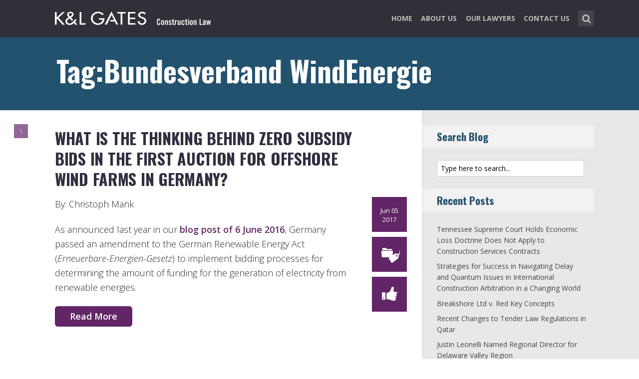

--- FILE ---
content_type: text/html; charset=UTF-8
request_url: https://www.klconstructionlawblog.com/tag/bundesverband-windenergie/
body_size: 12424
content:
<!DOCTYPE html>
<html lang="en-US" class="no-js no-svg">

<head>
	<meta charset="UTF-8">
	<meta name="viewport" content="width=device-width, initial-scale=1, maximum-scale=1">
	<link rel="profile" href="https://gmpg.org/xfn/11">
	<title>Bundesverband WindEnergie &#8211; Construction Law</title>
<meta name='robots' content='max-image-preview:large' />
<link rel='dns-prefetch' href='//fonts.googleapis.com' />
<link rel="alternate" type="application/rss+xml" title="Construction Law &raquo; Feed" href="https://www.klconstructionlawblog.com/feed/" />
<link rel="alternate" type="application/rss+xml" title="Construction Law &raquo; Comments Feed" href="https://www.klconstructionlawblog.com/comments/feed/" />
<link rel="alternate" type="application/rss+xml" title="Construction Law &raquo; Bundesverband WindEnergie Tag Feed" href="https://www.klconstructionlawblog.com/tag/bundesverband-windenergie/feed/" />
<script type="text/javascript">
window._wpemojiSettings = {"baseUrl":"https:\/\/s.w.org\/images\/core\/emoji\/14.0.0\/72x72\/","ext":".png","svgUrl":"https:\/\/s.w.org\/images\/core\/emoji\/14.0.0\/svg\/","svgExt":".svg","source":{"concatemoji":"https:\/\/www.klconstructionlawblog.com\/wp-includes\/js\/wp-emoji-release.min.js?ver=6.1.1"}};
/*! This file is auto-generated */
!function(e,a,t){var n,r,o,i=a.createElement("canvas"),p=i.getContext&&i.getContext("2d");function s(e,t){var a=String.fromCharCode,e=(p.clearRect(0,0,i.width,i.height),p.fillText(a.apply(this,e),0,0),i.toDataURL());return p.clearRect(0,0,i.width,i.height),p.fillText(a.apply(this,t),0,0),e===i.toDataURL()}function c(e){var t=a.createElement("script");t.src=e,t.defer=t.type="text/javascript",a.getElementsByTagName("head")[0].appendChild(t)}for(o=Array("flag","emoji"),t.supports={everything:!0,everythingExceptFlag:!0},r=0;r<o.length;r++)t.supports[o[r]]=function(e){if(p&&p.fillText)switch(p.textBaseline="top",p.font="600 32px Arial",e){case"flag":return s([127987,65039,8205,9895,65039],[127987,65039,8203,9895,65039])?!1:!s([55356,56826,55356,56819],[55356,56826,8203,55356,56819])&&!s([55356,57332,56128,56423,56128,56418,56128,56421,56128,56430,56128,56423,56128,56447],[55356,57332,8203,56128,56423,8203,56128,56418,8203,56128,56421,8203,56128,56430,8203,56128,56423,8203,56128,56447]);case"emoji":return!s([129777,127995,8205,129778,127999],[129777,127995,8203,129778,127999])}return!1}(o[r]),t.supports.everything=t.supports.everything&&t.supports[o[r]],"flag"!==o[r]&&(t.supports.everythingExceptFlag=t.supports.everythingExceptFlag&&t.supports[o[r]]);t.supports.everythingExceptFlag=t.supports.everythingExceptFlag&&!t.supports.flag,t.DOMReady=!1,t.readyCallback=function(){t.DOMReady=!0},t.supports.everything||(n=function(){t.readyCallback()},a.addEventListener?(a.addEventListener("DOMContentLoaded",n,!1),e.addEventListener("load",n,!1)):(e.attachEvent("onload",n),a.attachEvent("onreadystatechange",function(){"complete"===a.readyState&&t.readyCallback()})),(e=t.source||{}).concatemoji?c(e.concatemoji):e.wpemoji&&e.twemoji&&(c(e.twemoji),c(e.wpemoji)))}(window,document,window._wpemojiSettings);
</script>
<style type="text/css">
img.wp-smiley,
img.emoji {
	display: inline !important;
	border: none !important;
	box-shadow: none !important;
	height: 1em !important;
	width: 1em !important;
	margin: 0 0.07em !important;
	vertical-align: -0.1em !important;
	background: none !important;
	padding: 0 !important;
}
</style>
	<link rel='stylesheet' id='wp-block-library-css' href='https://www.klconstructionlawblog.com/wp-includes/css/dist/block-library/style.min.css?ver=6.1.1' type='text/css' media='all' />
<link rel='stylesheet' id='classic-theme-styles-css' href='https://www.klconstructionlawblog.com/wp-includes/css/classic-themes.min.css?ver=1' type='text/css' media='all' />
<style id='global-styles-inline-css' type='text/css'>
body{--wp--preset--color--black: #000000;--wp--preset--color--cyan-bluish-gray: #abb8c3;--wp--preset--color--white: #ffffff;--wp--preset--color--pale-pink: #f78da7;--wp--preset--color--vivid-red: #cf2e2e;--wp--preset--color--luminous-vivid-orange: #ff6900;--wp--preset--color--luminous-vivid-amber: #fcb900;--wp--preset--color--light-green-cyan: #7bdcb5;--wp--preset--color--vivid-green-cyan: #00d084;--wp--preset--color--pale-cyan-blue: #8ed1fc;--wp--preset--color--vivid-cyan-blue: #0693e3;--wp--preset--color--vivid-purple: #9b51e0;--wp--preset--gradient--vivid-cyan-blue-to-vivid-purple: linear-gradient(135deg,rgba(6,147,227,1) 0%,rgb(155,81,224) 100%);--wp--preset--gradient--light-green-cyan-to-vivid-green-cyan: linear-gradient(135deg,rgb(122,220,180) 0%,rgb(0,208,130) 100%);--wp--preset--gradient--luminous-vivid-amber-to-luminous-vivid-orange: linear-gradient(135deg,rgba(252,185,0,1) 0%,rgba(255,105,0,1) 100%);--wp--preset--gradient--luminous-vivid-orange-to-vivid-red: linear-gradient(135deg,rgba(255,105,0,1) 0%,rgb(207,46,46) 100%);--wp--preset--gradient--very-light-gray-to-cyan-bluish-gray: linear-gradient(135deg,rgb(238,238,238) 0%,rgb(169,184,195) 100%);--wp--preset--gradient--cool-to-warm-spectrum: linear-gradient(135deg,rgb(74,234,220) 0%,rgb(151,120,209) 20%,rgb(207,42,186) 40%,rgb(238,44,130) 60%,rgb(251,105,98) 80%,rgb(254,248,76) 100%);--wp--preset--gradient--blush-light-purple: linear-gradient(135deg,rgb(255,206,236) 0%,rgb(152,150,240) 100%);--wp--preset--gradient--blush-bordeaux: linear-gradient(135deg,rgb(254,205,165) 0%,rgb(254,45,45) 50%,rgb(107,0,62) 100%);--wp--preset--gradient--luminous-dusk: linear-gradient(135deg,rgb(255,203,112) 0%,rgb(199,81,192) 50%,rgb(65,88,208) 100%);--wp--preset--gradient--pale-ocean: linear-gradient(135deg,rgb(255,245,203) 0%,rgb(182,227,212) 50%,rgb(51,167,181) 100%);--wp--preset--gradient--electric-grass: linear-gradient(135deg,rgb(202,248,128) 0%,rgb(113,206,126) 100%);--wp--preset--gradient--midnight: linear-gradient(135deg,rgb(2,3,129) 0%,rgb(40,116,252) 100%);--wp--preset--duotone--dark-grayscale: url('#wp-duotone-dark-grayscale');--wp--preset--duotone--grayscale: url('#wp-duotone-grayscale');--wp--preset--duotone--purple-yellow: url('#wp-duotone-purple-yellow');--wp--preset--duotone--blue-red: url('#wp-duotone-blue-red');--wp--preset--duotone--midnight: url('#wp-duotone-midnight');--wp--preset--duotone--magenta-yellow: url('#wp-duotone-magenta-yellow');--wp--preset--duotone--purple-green: url('#wp-duotone-purple-green');--wp--preset--duotone--blue-orange: url('#wp-duotone-blue-orange');--wp--preset--font-size--small: 13px;--wp--preset--font-size--medium: 20px;--wp--preset--font-size--large: 36px;--wp--preset--font-size--x-large: 42px;--wp--preset--spacing--20: 0.44rem;--wp--preset--spacing--30: 0.67rem;--wp--preset--spacing--40: 1rem;--wp--preset--spacing--50: 1.5rem;--wp--preset--spacing--60: 2.25rem;--wp--preset--spacing--70: 3.38rem;--wp--preset--spacing--80: 5.06rem;}:where(.is-layout-flex){gap: 0.5em;}body .is-layout-flow > .alignleft{float: left;margin-inline-start: 0;margin-inline-end: 2em;}body .is-layout-flow > .alignright{float: right;margin-inline-start: 2em;margin-inline-end: 0;}body .is-layout-flow > .aligncenter{margin-left: auto !important;margin-right: auto !important;}body .is-layout-constrained > .alignleft{float: left;margin-inline-start: 0;margin-inline-end: 2em;}body .is-layout-constrained > .alignright{float: right;margin-inline-start: 2em;margin-inline-end: 0;}body .is-layout-constrained > .aligncenter{margin-left: auto !important;margin-right: auto !important;}body .is-layout-constrained > :where(:not(.alignleft):not(.alignright):not(.alignfull)){max-width: var(--wp--style--global--content-size);margin-left: auto !important;margin-right: auto !important;}body .is-layout-constrained > .alignwide{max-width: var(--wp--style--global--wide-size);}body .is-layout-flex{display: flex;}body .is-layout-flex{flex-wrap: wrap;align-items: center;}body .is-layout-flex > *{margin: 0;}:where(.wp-block-columns.is-layout-flex){gap: 2em;}.has-black-color{color: var(--wp--preset--color--black) !important;}.has-cyan-bluish-gray-color{color: var(--wp--preset--color--cyan-bluish-gray) !important;}.has-white-color{color: var(--wp--preset--color--white) !important;}.has-pale-pink-color{color: var(--wp--preset--color--pale-pink) !important;}.has-vivid-red-color{color: var(--wp--preset--color--vivid-red) !important;}.has-luminous-vivid-orange-color{color: var(--wp--preset--color--luminous-vivid-orange) !important;}.has-luminous-vivid-amber-color{color: var(--wp--preset--color--luminous-vivid-amber) !important;}.has-light-green-cyan-color{color: var(--wp--preset--color--light-green-cyan) !important;}.has-vivid-green-cyan-color{color: var(--wp--preset--color--vivid-green-cyan) !important;}.has-pale-cyan-blue-color{color: var(--wp--preset--color--pale-cyan-blue) !important;}.has-vivid-cyan-blue-color{color: var(--wp--preset--color--vivid-cyan-blue) !important;}.has-vivid-purple-color{color: var(--wp--preset--color--vivid-purple) !important;}.has-black-background-color{background-color: var(--wp--preset--color--black) !important;}.has-cyan-bluish-gray-background-color{background-color: var(--wp--preset--color--cyan-bluish-gray) !important;}.has-white-background-color{background-color: var(--wp--preset--color--white) !important;}.has-pale-pink-background-color{background-color: var(--wp--preset--color--pale-pink) !important;}.has-vivid-red-background-color{background-color: var(--wp--preset--color--vivid-red) !important;}.has-luminous-vivid-orange-background-color{background-color: var(--wp--preset--color--luminous-vivid-orange) !important;}.has-luminous-vivid-amber-background-color{background-color: var(--wp--preset--color--luminous-vivid-amber) !important;}.has-light-green-cyan-background-color{background-color: var(--wp--preset--color--light-green-cyan) !important;}.has-vivid-green-cyan-background-color{background-color: var(--wp--preset--color--vivid-green-cyan) !important;}.has-pale-cyan-blue-background-color{background-color: var(--wp--preset--color--pale-cyan-blue) !important;}.has-vivid-cyan-blue-background-color{background-color: var(--wp--preset--color--vivid-cyan-blue) !important;}.has-vivid-purple-background-color{background-color: var(--wp--preset--color--vivid-purple) !important;}.has-black-border-color{border-color: var(--wp--preset--color--black) !important;}.has-cyan-bluish-gray-border-color{border-color: var(--wp--preset--color--cyan-bluish-gray) !important;}.has-white-border-color{border-color: var(--wp--preset--color--white) !important;}.has-pale-pink-border-color{border-color: var(--wp--preset--color--pale-pink) !important;}.has-vivid-red-border-color{border-color: var(--wp--preset--color--vivid-red) !important;}.has-luminous-vivid-orange-border-color{border-color: var(--wp--preset--color--luminous-vivid-orange) !important;}.has-luminous-vivid-amber-border-color{border-color: var(--wp--preset--color--luminous-vivid-amber) !important;}.has-light-green-cyan-border-color{border-color: var(--wp--preset--color--light-green-cyan) !important;}.has-vivid-green-cyan-border-color{border-color: var(--wp--preset--color--vivid-green-cyan) !important;}.has-pale-cyan-blue-border-color{border-color: var(--wp--preset--color--pale-cyan-blue) !important;}.has-vivid-cyan-blue-border-color{border-color: var(--wp--preset--color--vivid-cyan-blue) !important;}.has-vivid-purple-border-color{border-color: var(--wp--preset--color--vivid-purple) !important;}.has-vivid-cyan-blue-to-vivid-purple-gradient-background{background: var(--wp--preset--gradient--vivid-cyan-blue-to-vivid-purple) !important;}.has-light-green-cyan-to-vivid-green-cyan-gradient-background{background: var(--wp--preset--gradient--light-green-cyan-to-vivid-green-cyan) !important;}.has-luminous-vivid-amber-to-luminous-vivid-orange-gradient-background{background: var(--wp--preset--gradient--luminous-vivid-amber-to-luminous-vivid-orange) !important;}.has-luminous-vivid-orange-to-vivid-red-gradient-background{background: var(--wp--preset--gradient--luminous-vivid-orange-to-vivid-red) !important;}.has-very-light-gray-to-cyan-bluish-gray-gradient-background{background: var(--wp--preset--gradient--very-light-gray-to-cyan-bluish-gray) !important;}.has-cool-to-warm-spectrum-gradient-background{background: var(--wp--preset--gradient--cool-to-warm-spectrum) !important;}.has-blush-light-purple-gradient-background{background: var(--wp--preset--gradient--blush-light-purple) !important;}.has-blush-bordeaux-gradient-background{background: var(--wp--preset--gradient--blush-bordeaux) !important;}.has-luminous-dusk-gradient-background{background: var(--wp--preset--gradient--luminous-dusk) !important;}.has-pale-ocean-gradient-background{background: var(--wp--preset--gradient--pale-ocean) !important;}.has-electric-grass-gradient-background{background: var(--wp--preset--gradient--electric-grass) !important;}.has-midnight-gradient-background{background: var(--wp--preset--gradient--midnight) !important;}.has-small-font-size{font-size: var(--wp--preset--font-size--small) !important;}.has-medium-font-size{font-size: var(--wp--preset--font-size--medium) !important;}.has-large-font-size{font-size: var(--wp--preset--font-size--large) !important;}.has-x-large-font-size{font-size: var(--wp--preset--font-size--x-large) !important;}
.wp-block-navigation a:where(:not(.wp-element-button)){color: inherit;}
:where(.wp-block-columns.is-layout-flex){gap: 2em;}
.wp-block-pullquote{font-size: 1.5em;line-height: 1.6;}
</style>
<link rel='stylesheet' id='redux-extendify-styles-css' href='/wp-content/plugins/redux-framework/redux-core/assets/css/extendify-utilities.css?ver=4.4.1' type='text/css' media='all' />
<link rel='stylesheet' id='mks_shortcodes_fntawsm_css-css' href='/wp-content/plugins/meks-flexible-shortcodes/css/font-awesome/css/font-awesome.min.css?ver=1.3.5' type='text/css' media='screen' />
<link rel='stylesheet' id='mks_shortcodes_simple_line_icons-css' href='/wp-content/plugins/meks-flexible-shortcodes/css/simple-line/simple-line-icons.css?ver=1.3.5' type='text/css' media='screen' />
<link rel='stylesheet' id='mks_shortcodes_css-css' href='/wp-content/plugins/meks-flexible-shortcodes/css/style.css?ver=1.3.5' type='text/css' media='screen' />
<link rel='stylesheet' id='shl-font-0-css' href='https://fonts.googleapis.com/css?family=Oswald%3A400%2C700%2C300&#038;ver=6.1.1' type='text/css' media='all' />
<link rel='stylesheet' id='shl-font-1-css' href='https://fonts.googleapis.com/css?family=Open+Sans%3A300italic%2C400italic%2C700italic%2C800italic%2C400%2C300%2C600%2C700%2C800&#038;subset=latin%2Ccyrillic-ext%2Cgreek-ext%2Cgreek%2Clatin-ext%2Ccyrillic%2Cvietnamese&#038;ver=6.1.1' type='text/css' media='all' />
<link rel='stylesheet' id='shl_style-css' href='/wp-content/themes/seashell/style.css?ver=1.9.2' type='text/css' media='all' />
<style id='shl_style-inline-css' type='text/css'>
.admin-bar.shl_fixed .header{top: 32;}body,.data-content h3,#cancel-comment-reply-link,.mks_author_widget h3{font-family: 'Open Sans', sans-serif;font-weight: 300;}.nav-menu li a{font-family: 'Open Sans', sans-serif;font-weight: 700;}h1,h2,h3,h4,h5,h6,.link-title,.format-quote blockquote p,.site-title,.wp-block-cover .wp-block-cover-image-text, .wp-block-cover .wp-block-cover-text, .wp-block-cover h2, .wp-block-cover-image .wp-block-cover-image-text, .wp-block-cover-image .wp-block-cover-text, .wp-block-cover-image h2{font-family: 'Oswald', serif;font-weight: 600;}.main-content-wrapper{box-shadow: 730px 0 0 #e8e8e8, 920px 0 0 #e8e8e8;}.widget,.widget a{color: #454343; }#header .nav-menu li.current-menu-item > a,#header .nav-menu li.current_page_item > a{box-shadow:0 -2px 0 #23526e;}#header .nav-menu ul.sub-menu li.current-menu-item a,#header .nav-menu ul.sub-menu li.current_page_item > a{box-shadow: -4px 0px 0 -1px #23526e;}#header #shl_header_nav.responsive li.current-menu-item > a,#header #shl_header_nav.responsive li.current_page_item > a{box-shadow: -4px 0px 0 -1px #23526e;}.entry-content-wrapper blockquote,blockquote{border-color: #23526e; }a,#content .entry-title a:hover,.colored-text,.copy-area a{color: #23526e;}.shl_author_link{background:#23526e;}.header{background: #2f3038;min-height: 75px;}#header.header-fixed.header,#header.header-fixed.header #navigation{background: rgba(47,48,56,0.9);}.shl_fixed #wrap{margin-top:75px;}.sub-menu{background: #474850;}.sub-menu:after{border-bottom-color: #474850;}.sub-menu ul.sub-menu{background: #2f3038;}.sub-menu ul.sub-menu:after{border-right-color: #2f3038;}.logo-wrapper{top: 13px;left: 0px;}.shl-site-description {color: #BDBDBD;}#shl_header_nav{margin: 22px 0;}.shl-search-wrapper,.chooser{margin-top: 21px;}#shl-searh-form{top: 21px;}#navigation a,.site-description,.shl-search-form input,.box-nav i,.submenu_box i{color: #BDBDBD;}.site-title a,.nav-menu > li > a:hover,#navigation a:hover,#navigation .current-menu-item > a,#navigation .current_page_item > a,.shl-search-form input:focus,.box-nav i:hover,.submenu_box i:hover{color: #ffffff;}.subheader_box_color{background:#23526e;}.shl_category_link:hover{background:rgba(35,82,110,0.5);}.meta-wrapper .meta-inner,.scroll-post,.read-more,.more-link,.button,#submit,.mejs-container .mejs-controls .mejs-button button,.mejs-container.mejs-container .mejs-controlsdiv,.mejs-container.mejs-container .mejs-controls .mejs-time,.mejs-container .mejs-controls .mejs-volume-button .mejs-volume-slider .mejs-volume-total,.mejs-container .mejs-controls .mejs-volume-button .mejs-volume-slider,.mejs-container.mejs-container .mejs-controls div,.mejs-container.mejs-container .mejs-controls a.mejs-horizontal-volume-slider,.wpcf7-submit,.mks_author_link,.mks_themeforest_widget .more,.wp-caption,.jetpack_subscription_widget input[type="submit"],.wp-block-button__link,.wp-block-search .wp-block-search__button,body div.wpforms-container-full .wpforms-form input[type=submit], body div.wpforms-container-full .wpforms-form button[type=submit], body div.wpforms-container-full .wpforms-form .wpforms-page-button {background:#23526e;}.widget-title{color:#23526e;}::selection {background: #23526e;}::-moz-selection {background: #23526e;}.format-video .mejs-container.mejs-container .mejs-controls,.post-format-content{background: rgba(35,82,110,0.5); }.format-meta, #footer .format-meta{background: rgba(35,82,110,0.5); }.no-image .format-meta,.widget_tag_cloud a,#sidebar .widget_categories a:hover span,#footer .widget_categories a:hover span{background:#23526e;}.entry-content-wrapper{text-align:left;}.footer-wrapper{background-color: #1f1e20;}.copy-area{background-color: rgba(31,30,32,0.8); }.footer-wrapper,.copy-area,.footer-wrapper .widget-title,.footer-wrapper .widget,.footer-wrapper .widget a{color: #bbbbbb;}.entry-content-wrapper pre,.entry-content-wrapper code {border-left: 5px solid #23526e;}.meta-tooltip,#content .meta-wrapper > div:hover .meta-inner,#content .entry-content-wrapper .read-more:hover, .more-link:hover, .button:hover, #submit:hover, .wpcf7-submit:hover, .widget .mks_author_link:hover, .mks_themeforest_widget .more:hover, .shl_author_link:hover, .widget_tag_cloud a:hover, .jetpack_subscription_widget input[type="submit"]:hover,.wp-block-button__link:hover,.wp-block-search .wp-block-search__button:hover,body div.wpforms-container-full .wpforms-form input[type=submit]:hover, body div.wpforms-container-full .wpforms-form button[type=submit]:hover, body div.wpforms-container-full .wpforms-form .wpforms-page-button:hover,body div.wpforms-container-full .wpforms-form input[type=submit]:focus, body div.wpforms-container-full .wpforms-form button[type=submit]:focus, body div.wpforms-container-full .wpforms-form .wpforms-page-button:focus {background-color: #23526e !important;}.meta-tooltip:after{border-right-color: #23526e;}.wp-block-search .wp-block-search__button{color: #FFF;}@media only screen and (min-width: 300px) and (max-width: 767px) {.format-meta, #footer .format-meta{background: #23526e; }}@media only screen and (min-width:768px) and (max-width:1190px) {.main-content-wrapper {box-shadow: 555px 0 0 #e8e8e8,920px 0 0 #e8e8e8;}}@media only screen and (min-width:480px) and (max-width:959px) {.main-content-wrapper{box-shadow: none;}}@media only screen and (max-width: 959px) and (min-width: 480px){.sidebar-wrapper {background: #e8e8e8;box-shadow: 590px 0 0 #e8e8e8,-590px 0 0 #e8e8e8; }}@media only screen and (max-width: 767px) and (min-width: 480px){.sidebar-wrapper { box-shadow: 420px 0 0 #e8e8e8, -420px 0 0 #e8e8e8; }}@media only screen and (max-width: 479px) and (min-width: 300px){.sidebar-wrapper {background: #e8e8e8;box-shadow: 290px 0 0 #e8e8e8,-290px 0 0 #e8e8e8;}}.site-title{text-transform: uppercase;}.nav-menu li a{text-transform: uppercase;}.entry-title{text-transform: uppercase;}.has-small-font-size{ font-size: 13px;}.has-large-font-size{ font-size: 20px;}.has-huge-font-size{ font-size: 24px;}@media(min-width: 768px){.has-small-font-size{ font-size: 15px;}.has-normal-font-size{ font-size: 18px;}.has-large-font-size{ font-size: 24px;}.has-huge-font-size{ font-size: 29px;}}.has-shl-acc-background-color{ background-color: #23526e;}.has-shl-acc-color{ color: #23526e;}.has-shl-sid-bg-background-color{ background-color: #e8e8e8;}.has-shl-sid-bg-color{ color: #e8e8e8;}#post-2517 .meta-wrapper .meta-inner,#scroll-post-2517,#post-2517 .read-more,#post-2517 .more-link {background: #622567;}#post-2517 a,#post-2517 .entry-content-wrapper a,#post-2517 .entry-title a:hover,#post-2517 .colored-text{color: #622567;}#post-2517 .meta-author > img{border-color: #622567;}#post-author-2517 .shl_author_link,#post-2517 .no-image .format-meta,#post-2517 .mejs-container .mejs-controls .mejs-button button,#post-2517 .mejs-container.mejs-container .mejs-controlsdiv,#post-2517 .mejs-container.mejs-container .mejs-controls .mejs-time,#post-2517 .mejs-container .mejs-controls .mejs-volume-button .mejs-volume-slider .mejs-volume-total,#post-2517 .mejs-container .mejs-controls .mejs-volume-button .mejs-volume-slider,#post-2517 .mejs-container.mejs-container .mejs-controls div,#post-2517 .mejs-container.mejs-container .mejs-controls a.mejs-horizontal-volume-slider,#post-2517 .wp-block-search .wp-block-search__button{background: #622567;}#post-2517 .format-meta{background: rgba(98,37,103,0.5); }#post-2517 .wp-caption{background: #622567;}#post-2517 .entry-content-wrapper pre,#post-2517 .entry-content-wrapper code{border-left:5px solid #622567;}@media only screen and (min-width: 300px) and (max-width: 767px) {#post-2517 .format-meta{background: #622567;}}
</style>
<link rel='stylesheet' id='shl_responsive-css' href='/wp-content/themes/seashell/assets/css/responsive.css?ver=1.9.2' type='text/css' media='all' />
<link rel='stylesheet' id='meks-social-widget-css' href='/wp-content/plugins/meks-smart-social-widget/css/style.css?ver=1.6' type='text/css' media='all' />
<link rel='stylesheet' id='meks_ess-main-css' href='/wp-content/plugins/meks-easy-social-share/assets/css/main.css?ver=1.2.9' type='text/css' media='all' />
<script type='text/javascript' src='https://www.klconstructionlawblog.com/wp-includes/js/jquery/jquery.min.js?ver=3.6.1' id='jquery-core-js'></script>
<script type='text/javascript' src='https://www.klconstructionlawblog.com/wp-includes/js/jquery/jquery-migrate.min.js?ver=3.3.2' id='jquery-migrate-js'></script>
<link rel="https://api.w.org/" href="https://www.klconstructionlawblog.com/wp-json/" /><link rel="alternate" type="application/json" href="https://www.klconstructionlawblog.com/wp-json/wp/v2/tags/79" /><link rel="EditURI" type="application/rsd+xml" title="RSD" href="https://www.klconstructionlawblog.com/xmlrpc.php?rsd" />
<link rel="wlwmanifest" type="application/wlwmanifest+xml" href="https://www.klconstructionlawblog.com/wp-includes/wlwmanifest.xml" />
<meta name="generator" content="WordPress 6.1.1" />
<meta name="generator" content="Redux 4.4.1" /><!-- Google tag (gtag.js) -->
<script async src="https://www.googletagmanager.com/gtag/js?id=G-CSP4WVXFXW"></script>
<script>
  window.dataLayer = window.dataLayer || [];
  function gtag(){dataLayer.push(arguments);}
  gtag('js', new Date());

  gtag('config', 'G-CSP4WVXFXW');
</script>		<style type="text/css" id="wp-custom-css">
			body
{
    -webkit-animation-duration: 0.1s;
    -webkit-animation-name: fontfix;
    -webkit-animation-iteration-count: 1;
    -webkit-animation-timing-function: linear;
    -webkit-animation-delay: 0.1s;
}

@-webkit-keyframes fontfix{
    from{   opacity: 1; }
    to{ opacity: 1; }
}
ul.mks_social_widget_ul li a{background:none;}
ul.mks_social_widget_ul li a:hover{text-decoration:none;}body
{
    -webkit-animation-duration: 0.1s;
    -webkit-animation-name: fontfix;
    -webkit-animation-iteration-count: 1;
    -webkit-animation-timing-function: linear;
    -webkit-animation-delay: 0.1s;
}

@-webkit-keyframes fontfix{
    from{   opacity: 1; }
    to{ opacity: 1; }
}
ul.mks_social_widget_ul li a{background:none;}
ul.mks_social_widget_ul li a:hover{text-decoration:none;}

/* ----- START Mobile Logo Sizing Fix ----- */
/* The double swirly brackets are meant to be there, do not remove. */

@media only screen and (max-width: 767px) and (min-width: 480px) {
#header {
    padding: 0 1em;
}}

@media only screen and (max-width: 782px) {
div.logo-wrapper h1.site-title a img {
  max-width: 84%;
  padding: .25em 0 0 0;
}}

/* ----- END Mobile Logo Sizing Fix ----- */


/* Changes Oswald font to a basic sans-serif on IE */
h1,h2,h3,h4,h5,h6,.link-title,.format-quote blockquote p,.site-title {
  font-family: 'Oswald', sans-serif !important
}

/* Changes the size of the post title */
.entry-title {
  font-size: 2em;
  letter-spacing: 0em;
}

/* Changes the link color of the meta-tool tips */
.meta-tooltip a {
  color: #E5EEF2 !important
}

/* Adds the same amount of padding to the top of the main content area as there is on the sidebar and scroll-links */
.main-content-wrapper {
  padding-top: 28px;
}

/* Changes links to bolder */
.entry-content a {
  font-weight: 600;
}



/* Changes subscribe widget "Your email address" font size and input styling */
.mc4wp-form-fields label {
  font-size: 1em !important;
  font-weight: 700;
}
.widget_mc4wp_form_widget .mc4wp_input {
  color: #010101 !important;
  font-size: 1em;
  border: 1px solid #ccc;
}

/* Changes the subscribe widget button color */
.widget_mc4wp_form_widget input.button {
  background-color: #454343;
}
.widget_mc4wp_form_widget input.button:hover {
  background-color: #6F6F6F !important;
}

/* Changes the font weight for the sidebar and meta text. Past comments have been made that the Hub font is too thin, so we bumped this up for these sections since the type is smaller and set on a background color */
.sidebar-wrapper,
.meta-wrapper {
  font-weight: 400;
}

/* Changes the meta tooltips to have bolder headers and thinner links. Also updates the spacing of the titles to make it a bit less spacey */
.meta-tooltip .meta-title {
  font-weight: 600;
  margin-bottom: 2px;
  margin-top: 10px;
}
.meta-tooltip .meta-title:first-of-type {
  margin-top: 0;
}
.meta-tooltip a {
  font-weight: 400;
}

/* Reduces the negative letter-spacing of the page titles */
h2 {
  letter-spacing: -.01em !important;
}

/* List edits */
.entry-content-wrapper ul,
.entry-content-wrapper ol {
  list-style-position: outside !important;
  margin-left: 2.5em;
}
.entry-content-wrapper ul li,
.entry-content-wrapper ol li {
  margin: 13px 0 0 0;
}

.widget ul li {
  margin-bottom: 0.6em;
}

/* Changes color bar over the current menu item in the main navigation. The previous color comes from the default accent color and while it works on the sidebar, I think it’s not noticeable enough on the top. I made this the light blue instead.*/
#header .nav-menu li.current-menu-item > a, 
#header .nav-menu li.current_page_item > a {
  box-shadow: 0 -2px 0 #0094B3 !important;
}

/* Updated the page title font size to fit longer titles.  */
h1 {
  font-size: 3.2em;
}

/* Changes link colors in the copy area */
.copy-area a, .copy-area a:hover { color: #bbbbbb;}		</style>
		</head>


<body class="archive tag tag-bundesverband-windenergie tag-79 wp-embed-responsive shl_fixed seashell-v_1_9_2">

<!-- BEGIN HEADER -->
<header id="header" class="header">
	
	<div class="row">
		
		<div class="logo-wrapper columns">
			
									
						
				<span class="site-title has-logo">
					<a href="https://www.klconstructionlawblog.com/" title="Construction Law" rel="home"><img src="/wp-content/uploads/2016/04/15687_ConstructionLaw_blog_SiteLogo.png" data-retina="/wp-content/uploads/2016/04/15687_ConstructionLaw_blog_SiteLogo_Retina.png" alt="" /></a>
				</span>
				
				

				

		</div>
		
		<nav id="navigation" class="navigation-wrapper columns">

							<div class="shl-search-wrapper">

					<div class="shl-search-button">
		                <a href="#" class="shl-search-action"><i class="fa fa-search fa-lg"></i></a>
		      		</div>

					<div id="shl-searh-form" class="shl-search-form columns">				
						<form class="search_header" action="https://www.klconstructionlawblog.com/" method="get">
	<input name="s" class="search_input" size="20" type="text" value="Type here to search..." onfocus="(this.value == 'Type here to search...') && (this.value = '')" onblur="(this.value == '') && (this.value = 'Type here to search...')" placeholder="Type here to search..." />
</form>				
					</div>

				</div>
						
			<div class="chooser"><a href="#" title="mobile-btn"><i class="fa fa-bars"></i></a></div>
			<ul id="shl_header_nav" class="nav-menu"><li id="menu-item-2487" class="menu-item menu-item-type-custom menu-item-object-custom menu-item-2487"><a href="/">Home</a></li>
<li id="menu-item-2816" class="menu-item menu-item-type-post_type menu-item-object-page menu-item-2816"><a href="https://www.klconstructionlawblog.com/about/">About Us</a></li>
<li id="menu-item-2817" class="menu-item menu-item-type-post_type menu-item-object-page menu-item-2817"><a href="https://www.klconstructionlawblog.com/service/">Our Lawyers</a></li>
<li id="menu-item-2818" class="menu-item menu-item-type-post_type menu-item-object-page menu-item-2818"><a href="https://www.klconstructionlawblog.com/contact/">Contact Us</a></li>
</ul>	
		</nav>



	</div>
	
</header>
<!-- END HEADER -->

<section id="wrap">


<div id="subheader_box" class="subheader_box subheader_bg_img" data-0=&quot;background-position:0px 0px;&quot; data-50p=&quot;background-position:0px -250px;&quot;>
	<div class="subheader_box_color">
		<div class="row">
			<div class="columns colored-wrapper" data-0=&quot;opacity: 1&quot; data-40p=&quot;opacity: 0&quot;>

					<h1>Tag:Bundesverband WindEnergie</h1>
			</div>
		</div>
	</div>
</div>

<!-- BEGIN MAIN -->
<section id="main" class="main_bg">

			

	
			<div id="scroll-menu" class="scroll-menu">
					
			<div id="scroll-post-2517" data-id="post-2517" class="scroll-post">
				<span>1</span>
				<div class="scroll-menu-title">What Is The Thinking Behind Zero Subsidy Bids in The First Auction for Offshore Wind Farms in Germany?</div>
			</div>
			
		
						</div>

		<!-- BEGIN PRIMARY -->
<div id="primary" class="row primary-wrapper">
	<!-- BEGIN CONTENT -->
	<section id="content" class="columns main-content-wrapper extended-padding">
		
	<article id="post-2517" class="post-wrapper post-2517 post type-post status-publish format-standard hentry category-articles-and-publications category-europe tag-bundesverband-windenergie tag-electricity tag-german-federal-association-for-wind-energy tag-renewable-energy tag-wind">
	
	
	<div class="entry-content">

				<header class="entry-header">
			 						<h2 class="entry-title"><a href="https://www.klconstructionlawblog.com/2017/06/05/what-is-the-thinking-behind-zero-subsidy-bids-in-the-first-auction-for-offshore-wind-farms-in-germany/" title="What Is The Thinking Behind Zero Subsidy Bids in The First Auction for Offshore Wind Farms in Germany?">What Is The Thinking Behind Zero Subsidy Bids in The First Auction for Offshore Wind Farms in Germany?</a></h2>
					
				</header>	

		 		
			
			
			
			
		<div class="columns entry-meta">
		<div class="meta-wrapper meta-square">
					<div class="meta-date">
<div class="meta-inner">
	<span class="date-meta updated">Jun 05 2017</span>
</div>
	<div class="meta-tooltip">
	  
  <span class="meta-title">Browse archives for</span>
	<a href="https://www.klconstructionlawblog.com/2017/06/" title="View archive forJune 2017">June</a> <a href="https://www.klconstructionlawblog.com/2017/06/05/" title="View archive forJune 05, 2017">05</a>, <a href="https://www.klconstructionlawblog.com/2017/" title="View archive for2017">2017</a>	
	
	</div>
</div>					<div class="meta-cats">
<div class="meta-inner">
	<span class="shl-meta-ico ico-category"></span>
</div>
	<div class="meta-tooltip">
			<span class="meta-title">Posted in</span>
			<p><a href="https://www.klconstructionlawblog.com/category/articles-and-publications/">Articles and Publications</a>, <a href="https://www.klconstructionlawblog.com/category/europe/">Europe</a></p>
					<span class="meta-title">Tagged with</span>
			<a href="https://www.klconstructionlawblog.com/tag/bundesverband-windenergie/" rel="tag">Bundesverband WindEnergie</a>, <a href="https://www.klconstructionlawblog.com/tag/electricity/" rel="tag">Electricity</a>, <a href="https://www.klconstructionlawblog.com/tag/german-federal-association-for-wind-energy/" rel="tag">German Federal Association for Wind Energy</a>, <a href="https://www.klconstructionlawblog.com/tag/renewable-energy/" rel="tag">Renewable Energy</a>, <a href="https://www.klconstructionlawblog.com/tag/wind/" rel="tag">Wind</a>			</div>
</div>					    <div class="meta-share">
        <div class="meta-inner">
            <span class="shl-meta-ico ico-share"></span>
        </div>
        <div class="meta-tooltip">
            <span class="meta-title">Share</span>
            <ul class="social-share-icons">
                <div class="meks_ess layout-4-1 square no-labels solid"><a href="#" class="meks_ess-item socicon-facebook" data-url="http://www.facebook.com/sharer/sharer.php?u=https%3A%2F%2Fwww.klconstructionlawblog.com%2F2017%2F06%2F05%2Fwhat-is-the-thinking-behind-zero-subsidy-bids-in-the-first-auction-for-offshore-wind-farms-in-germany%2F&amp;t=What%20Is%20The%20Thinking%20Behind%20Zero%20Subsidy%20Bids%20in%20The%20First%20Auction%20for%20Offshore%20Wind%20Farms%20in%20Germany%3F"><span>Facebook</span></a><a href="#" class="meks_ess-item socicon-twitter" data-url="http://twitter.com/intent/tweet?url=https%3A%2F%2Fwww.klconstructionlawblog.com%2F2017%2F06%2F05%2Fwhat-is-the-thinking-behind-zero-subsidy-bids-in-the-first-auction-for-offshore-wind-farms-in-germany%2F&amp;text=What%20Is%20The%20Thinking%20Behind%20Zero%20Subsidy%20Bids%20in%20The%20First%20Auction%20for%20Offshore%20Wind%20Farms%20in%20Germany%3F"><span>Twitter</span></a><a href="#" class="meks_ess-item socicon-linkedin" data-url="https://www.linkedin.com/cws/share?url=https%3A%2F%2Fwww.klconstructionlawblog.com%2F2017%2F06%2F05%2Fwhat-is-the-thinking-behind-zero-subsidy-bids-in-the-first-auction-for-offshore-wind-farms-in-germany%2F"><span>LinkedIn</span></a><a href="#" class="meks_ess-item socicon-pinterest" data-url="http://pinterest.com/pin/create/button/?url=https%3A%2F%2Fwww.klconstructionlawblog.com%2F2017%2F06%2F05%2Fwhat-is-the-thinking-behind-zero-subsidy-bids-in-the-first-auction-for-offshore-wind-farms-in-germany%2F&amp;media=&amp;description=What%20Is%20The%20Thinking%20Behind%20Zero%20Subsidy%20Bids%20in%20The%20First%20Auction%20for%20Offshore%20Wind%20Farms%20in%20Germany%3F"><span>Pinterest</span></a></div>            
            </ul>
        </div>
    </div>
				</div>
	</div>
	
			
			
			<div class="entry-content-wrapper">
									<p>By: Christoph Mank</p>
<p>As announced last year in our <a href="https://www.klconstructionlawblog.com/2016/06/new-bill-planned-for-the-development-and-funding-of-offshore-wind-energy-in-germany/">blog post of 6 June 2016</a>, Germany passed an amendment to the German Renewable Energy Act (<em>Erneuerbare-Energien-Gesetz</em>) to implement bidding processes for determining the amount of funding for the generation of electricity from renewable energies.</p>
<p> <a href="https://www.klconstructionlawblog.com/2017/06/05/what-is-the-thinking-behind-zero-subsidy-bids-in-the-first-auction-for-offshore-wind-farms-in-germany/" class="more-link">Read More</a></p>
						
			</div>			
		</div><!-- .entry-content -->
<div class="clearfixed"></div>	
</article><!-- #post -->	

		
	
			</section>
	<!-- END CONTENT -->
	<aside id="sidebar" class="columns sidebar-wrapper">
<div id="search-2" class="widget widget_search"><h4 class="widget-title">Search Blog</h4><form class="search_header" action="https://www.klconstructionlawblog.com/" method="get">
	<input name="s" class="search_input" size="20" type="text" value="Type here to search..." onfocus="(this.value == 'Type here to search...') && (this.value = '')" onblur="(this.value == '') && (this.value = 'Type here to search...')" placeholder="Type here to search..." />
</form></div>
		<div id="recent-posts-2" class="widget widget_recent_entries">
		<h4 class="widget-title">Recent Posts</h4>
		<ul>
											<li>
					<a href="https://www.klconstructionlawblog.com/2023/10/12/tennessee-supreme-court-holds-economic-loss-doctrine-does-not-apply-to-construction-services-contracts/">Tennessee Supreme Court Holds Economic Loss Doctrine Does Not Apply to Construction Services Contracts</a>
									</li>
											<li>
					<a href="https://www.klconstructionlawblog.com/2023/05/25/strategies-for-success-in-navigating-delay-and-quantum-issues-in-international-construction-arbitration-in-a-changing-world/">Strategies for Success in Navigating Delay and Quantum Issues in International Construction Arbitration in a Changing World</a>
									</li>
											<li>
					<a href="https://www.klconstructionlawblog.com/2023/04/06/breakshore-ltd-v-red-key-concepts/">Breakshore Ltd v. Red Key Concepts</a>
									</li>
											<li>
					<a href="https://www.klconstructionlawblog.com/2022/11/14/recent-changes-to-tender-law-regulations-in-qatar/">Recent Changes to Tender Law Regulations in Qatar</a>
									</li>
											<li>
					<a href="https://www.klconstructionlawblog.com/2022/10/04/justin-leonelli-named-regional-director-for-delaware-valley-region/">Justin Leonelli Named Regional Director for Delaware Valley Region</a>
									</li>
					</ul>

		</div><div id="archives-2" class="widget widget_archive"><h4 class="widget-title">Archives</h4>		<label class="screen-reader-text" for="archives-dropdown-2">Archives</label>
		<select id="archives-dropdown-2" name="archive-dropdown">
			
			<option value="">Select Month</option>
				<option value='https://www.klconstructionlawblog.com/2023/10/'> October 2023 </option>
	<option value='https://www.klconstructionlawblog.com/2023/05/'> May 2023 </option>
	<option value='https://www.klconstructionlawblog.com/2023/04/'> April 2023 </option>
	<option value='https://www.klconstructionlawblog.com/2022/11/'> November 2022 </option>
	<option value='https://www.klconstructionlawblog.com/2022/10/'> October 2022 </option>
	<option value='https://www.klconstructionlawblog.com/2022/09/'> September 2022 </option>
	<option value='https://www.klconstructionlawblog.com/2022/05/'> May 2022 </option>
	<option value='https://www.klconstructionlawblog.com/2021/06/'> June 2021 </option>
	<option value='https://www.klconstructionlawblog.com/2021/05/'> May 2021 </option>
	<option value='https://www.klconstructionlawblog.com/2021/04/'> April 2021 </option>
	<option value='https://www.klconstructionlawblog.com/2021/03/'> March 2021 </option>
	<option value='https://www.klconstructionlawblog.com/2020/09/'> September 2020 </option>
	<option value='https://www.klconstructionlawblog.com/2020/08/'> August 2020 </option>
	<option value='https://www.klconstructionlawblog.com/2020/06/'> June 2020 </option>
	<option value='https://www.klconstructionlawblog.com/2020/05/'> May 2020 </option>
	<option value='https://www.klconstructionlawblog.com/2020/04/'> April 2020 </option>
	<option value='https://www.klconstructionlawblog.com/2020/03/'> March 2020 </option>
	<option value='https://www.klconstructionlawblog.com/2019/11/'> November 2019 </option>
	<option value='https://www.klconstructionlawblog.com/2019/09/'> September 2019 </option>
	<option value='https://www.klconstructionlawblog.com/2019/08/'> August 2019 </option>
	<option value='https://www.klconstructionlawblog.com/2019/07/'> July 2019 </option>
	<option value='https://www.klconstructionlawblog.com/2019/06/'> June 2019 </option>
	<option value='https://www.klconstructionlawblog.com/2019/04/'> April 2019 </option>
	<option value='https://www.klconstructionlawblog.com/2019/03/'> March 2019 </option>
	<option value='https://www.klconstructionlawblog.com/2019/02/'> February 2019 </option>
	<option value='https://www.klconstructionlawblog.com/2019/01/'> January 2019 </option>
	<option value='https://www.klconstructionlawblog.com/2018/11/'> November 2018 </option>
	<option value='https://www.klconstructionlawblog.com/2018/10/'> October 2018 </option>
	<option value='https://www.klconstructionlawblog.com/2018/09/'> September 2018 </option>
	<option value='https://www.klconstructionlawblog.com/2018/08/'> August 2018 </option>
	<option value='https://www.klconstructionlawblog.com/2018/07/'> July 2018 </option>
	<option value='https://www.klconstructionlawblog.com/2018/06/'> June 2018 </option>
	<option value='https://www.klconstructionlawblog.com/2018/05/'> May 2018 </option>
	<option value='https://www.klconstructionlawblog.com/2018/04/'> April 2018 </option>
	<option value='https://www.klconstructionlawblog.com/2018/03/'> March 2018 </option>
	<option value='https://www.klconstructionlawblog.com/2017/11/'> November 2017 </option>
	<option value='https://www.klconstructionlawblog.com/2017/10/'> October 2017 </option>
	<option value='https://www.klconstructionlawblog.com/2017/09/'> September 2017 </option>
	<option value='https://www.klconstructionlawblog.com/2017/08/'> August 2017 </option>
	<option value='https://www.klconstructionlawblog.com/2017/06/'> June 2017 </option>
	<option value='https://www.klconstructionlawblog.com/2017/04/'> April 2017 </option>
	<option value='https://www.klconstructionlawblog.com/2017/03/'> March 2017 </option>
	<option value='https://www.klconstructionlawblog.com/2017/02/'> February 2017 </option>
	<option value='https://www.klconstructionlawblog.com/2017/01/'> January 2017 </option>
	<option value='https://www.klconstructionlawblog.com/2016/12/'> December 2016 </option>
	<option value='https://www.klconstructionlawblog.com/2016/11/'> November 2016 </option>
	<option value='https://www.klconstructionlawblog.com/2016/10/'> October 2016 </option>
	<option value='https://www.klconstructionlawblog.com/2016/09/'> September 2016 </option>
	<option value='https://www.klconstructionlawblog.com/2016/08/'> August 2016 </option>
	<option value='https://www.klconstructionlawblog.com/2016/07/'> July 2016 </option>
	<option value='https://www.klconstructionlawblog.com/2016/06/'> June 2016 </option>
	<option value='https://www.klconstructionlawblog.com/2016/05/'> May 2016 </option>
	<option value='https://www.klconstructionlawblog.com/2016/04/'> April 2016 </option>
	<option value='https://www.klconstructionlawblog.com/2016/03/'> March 2016 </option>
	<option value='https://www.klconstructionlawblog.com/2016/02/'> February 2016 </option>
	<option value='https://www.klconstructionlawblog.com/2016/01/'> January 2016 </option>
	<option value='https://www.klconstructionlawblog.com/2015/12/'> December 2015 </option>
	<option value='https://www.klconstructionlawblog.com/2015/11/'> November 2015 </option>
	<option value='https://www.klconstructionlawblog.com/2015/10/'> October 2015 </option>
	<option value='https://www.klconstructionlawblog.com/2015/09/'> September 2015 </option>
	<option value='https://www.klconstructionlawblog.com/2015/08/'> August 2015 </option>
	<option value='https://www.klconstructionlawblog.com/2015/07/'> July 2015 </option>
	<option value='https://www.klconstructionlawblog.com/2015/04/'> April 2015 </option>
	<option value='https://www.klconstructionlawblog.com/2015/03/'> March 2015 </option>
	<option value='https://www.klconstructionlawblog.com/2015/02/'> February 2015 </option>
	<option value='https://www.klconstructionlawblog.com/2015/01/'> January 2015 </option>
	<option value='https://www.klconstructionlawblog.com/2014/12/'> December 2014 </option>
	<option value='https://www.klconstructionlawblog.com/2014/11/'> November 2014 </option>
	<option value='https://www.klconstructionlawblog.com/2014/10/'> October 2014 </option>
	<option value='https://www.klconstructionlawblog.com/2014/09/'> September 2014 </option>
	<option value='https://www.klconstructionlawblog.com/2014/07/'> July 2014 </option>
	<option value='https://www.klconstructionlawblog.com/2014/06/'> June 2014 </option>
	<option value='https://www.klconstructionlawblog.com/2014/05/'> May 2014 </option>
	<option value='https://www.klconstructionlawblog.com/2014/04/'> April 2014 </option>
	<option value='https://www.klconstructionlawblog.com/2014/02/'> February 2014 </option>
	<option value='https://www.klconstructionlawblog.com/2014/01/'> January 2014 </option>
	<option value='https://www.klconstructionlawblog.com/2013/12/'> December 2013 </option>
	<option value='https://www.klconstructionlawblog.com/2013/11/'> November 2013 </option>
	<option value='https://www.klconstructionlawblog.com/2013/08/'> August 2013 </option>
	<option value='https://www.klconstructionlawblog.com/2013/07/'> July 2013 </option>
	<option value='https://www.klconstructionlawblog.com/2013/06/'> June 2013 </option>
	<option value='https://www.klconstructionlawblog.com/2013/05/'> May 2013 </option>
	<option value='https://www.klconstructionlawblog.com/2013/04/'> April 2013 </option>
	<option value='https://www.klconstructionlawblog.com/2013/01/'> January 2013 </option>
	<option value='https://www.klconstructionlawblog.com/2012/12/'> December 2012 </option>
	<option value='https://www.klconstructionlawblog.com/2012/11/'> November 2012 </option>
	<option value='https://www.klconstructionlawblog.com/2012/10/'> October 2012 </option>
	<option value='https://www.klconstructionlawblog.com/2012/09/'> September 2012 </option>
	<option value='https://www.klconstructionlawblog.com/2012/08/'> August 2012 </option>
	<option value='https://www.klconstructionlawblog.com/2012/07/'> July 2012 </option>
	<option value='https://www.klconstructionlawblog.com/2012/06/'> June 2012 </option>
	<option value='https://www.klconstructionlawblog.com/2012/05/'> May 2012 </option>
	<option value='https://www.klconstructionlawblog.com/2012/04/'> April 2012 </option>
	<option value='https://www.klconstructionlawblog.com/2012/03/'> March 2012 </option>
	<option value='https://www.klconstructionlawblog.com/2012/02/'> February 2012 </option>
	<option value='https://www.klconstructionlawblog.com/2011/10/'> October 2011 </option>
	<option value='https://www.klconstructionlawblog.com/2011/09/'> September 2011 </option>
	<option value='https://www.klconstructionlawblog.com/2011/07/'> July 2011 </option>
	<option value='https://www.klconstructionlawblog.com/2011/06/'> June 2011 </option>
	<option value='https://www.klconstructionlawblog.com/2011/05/'> May 2011 </option>
	<option value='https://www.klconstructionlawblog.com/2011/04/'> April 2011 </option>
	<option value='https://www.klconstructionlawblog.com/2011/02/'> February 2011 </option>
	<option value='https://www.klconstructionlawblog.com/2011/01/'> January 2011 </option>
	<option value='https://www.klconstructionlawblog.com/2010/12/'> December 2010 </option>
	<option value='https://www.klconstructionlawblog.com/2010/11/'> November 2010 </option>
	<option value='https://www.klconstructionlawblog.com/2010/09/'> September 2010 </option>
	<option value='https://www.klconstructionlawblog.com/2010/08/'> August 2010 </option>
	<option value='https://www.klconstructionlawblog.com/2010/07/'> July 2010 </option>
	<option value='https://www.klconstructionlawblog.com/2010/06/'> June 2010 </option>
	<option value='https://www.klconstructionlawblog.com/2010/04/'> April 2010 </option>
	<option value='https://www.klconstructionlawblog.com/2010/03/'> March 2010 </option>
	<option value='https://www.klconstructionlawblog.com/2010/02/'> February 2010 </option>
	<option value='https://www.klconstructionlawblog.com/2009/12/'> December 2009 </option>
	<option value='https://www.klconstructionlawblog.com/2009/11/'> November 2009 </option>
	<option value='https://www.klconstructionlawblog.com/2009/10/'> October 2009 </option>
	<option value='https://www.klconstructionlawblog.com/2009/09/'> September 2009 </option>
	<option value='https://www.klconstructionlawblog.com/2009/06/'> June 2009 </option>
	<option value='https://www.klconstructionlawblog.com/2009/05/'> May 2009 </option>
	<option value='https://www.klconstructionlawblog.com/2009/03/'> March 2009 </option>
	<option value='https://www.klconstructionlawblog.com/2009/02/'> February 2009 </option>
	<option value='https://www.klconstructionlawblog.com/2009/01/'> January 2009 </option>
	<option value='https://www.klconstructionlawblog.com/2008/12/'> December 2008 </option>
	<option value='https://www.klconstructionlawblog.com/2008/11/'> November 2008 </option>
	<option value='https://www.klconstructionlawblog.com/2008/10/'> October 2008 </option>
	<option value='https://www.klconstructionlawblog.com/2008/09/'> September 2008 </option>
	<option value='https://www.klconstructionlawblog.com/2008/07/'> July 2008 </option>
	<option value='https://www.klconstructionlawblog.com/2008/06/'> June 2008 </option>
	<option value='https://www.klconstructionlawblog.com/2008/05/'> May 2008 </option>
	<option value='https://www.klconstructionlawblog.com/2008/04/'> April 2008 </option>
	<option value='https://www.klconstructionlawblog.com/2008/03/'> March 2008 </option>
	<option value='https://www.klconstructionlawblog.com/2008/02/'> February 2008 </option>
	<option value='https://www.klconstructionlawblog.com/2008/01/'> January 2008 </option>
	<option value='https://www.klconstructionlawblog.com/2007/12/'> December 2007 </option>
	<option value='https://www.klconstructionlawblog.com/2007/11/'> November 2007 </option>
	<option value='https://www.klconstructionlawblog.com/2007/10/'> October 2007 </option>
	<option value='https://www.klconstructionlawblog.com/2007/09/'> September 2007 </option>
	<option value='https://www.klconstructionlawblog.com/2007/08/'> August 2007 </option>
	<option value='https://www.klconstructionlawblog.com/2007/07/'> July 2007 </option>
	<option value='https://www.klconstructionlawblog.com/2007/06/'> June 2007 </option>
	<option value='https://www.klconstructionlawblog.com/2007/05/'> May 2007 </option>
	<option value='https://www.klconstructionlawblog.com/2007/04/'> April 2007 </option>
	<option value='https://www.klconstructionlawblog.com/2007/02/'> February 2007 </option>
	<option value='https://www.klconstructionlawblog.com/2007/01/'> January 2007 </option>
	<option value='https://www.klconstructionlawblog.com/2006/07/'> July 2006 </option>
	<option value='https://www.klconstructionlawblog.com/2006/05/'> May 2006 </option>
	<option value='https://www.klconstructionlawblog.com/2006/01/'> January 2006 </option>
	<option value='https://www.klconstructionlawblog.com/2005/12/'> December 2005 </option>
	<option value='https://www.klconstructionlawblog.com/2005/04/'> April 2005 </option>

		</select>

<script type="text/javascript">
/* <![CDATA[ */
(function() {
	var dropdown = document.getElementById( "archives-dropdown-2" );
	function onSelectChange() {
		if ( dropdown.options[ dropdown.selectedIndex ].value !== '' ) {
			document.location.href = this.options[ this.selectedIndex ].value;
		}
	}
	dropdown.onchange = onSelectChange;
})();
/* ]]> */
</script>
			</div><div id="categories-2" class="widget widget_categories"><h4 class="widget-title">Categories</h4><form action="https://www.klconstructionlawblog.com" method="get"><label class="screen-reader-text" for="cat">Categories</label><select  name='cat' id='cat' class='postform'>
	<option value='-1'>Select Category</option>
	<option class="level-0" value="10">Articles and Publications&nbsp;&nbsp;(171)</option>
	<option class="level-0" value="11">Asia Pacific&nbsp;&nbsp;(51)</option>
	<option class="level-0" value="12">Case Summaries&nbsp;&nbsp;(281)</option>
	<option class="level-0" value="13">Europe&nbsp;&nbsp;(98)</option>
	<option class="level-0" value="14">Industry Events&nbsp;&nbsp;(22)</option>
	<option class="level-0" value="15">International Arbitration&nbsp;&nbsp;(29)</option>
	<option class="level-0" value="16">Middle East&nbsp;&nbsp;(55)</option>
	<option class="level-0" value="505">Rankings and Recognitions&nbsp;&nbsp;(3)</option>
	<option class="level-0" value="17">The Americas&nbsp;&nbsp;(328)</option>
</select>
</form>
<script type="text/javascript">
/* <![CDATA[ */
(function() {
	var dropdown = document.getElementById( "cat" );
	function onCatChange() {
		if ( dropdown.options[ dropdown.selectedIndex ].value > 0 ) {
			dropdown.parentNode.submit();
		}
	}
	dropdown.onchange = onCatChange;
})();
/* ]]> */
</script>

			</div></aside>
</div>
<!-- END PRIMARY -->
</section>
<!-- END MAIN -->

</section>
<!-- END WRAP -->

	<a href="javascript:void(0);" id="back-top"><i class="fa fa-angle-up"></i></a>

<footer id="footer" class="footer-wrapper">

	<div class="row">
		<div class="column">
			<div id="text-5" class="widget footer-col one-half widget_text"><h4 class="widget-title">Contact Information</h4>			<div class="textwidget"><p>Construction Law Blog<br />
K&amp;L Gates<br />
210 Sixth Avenue<br />
Pittsburgh, PA 15222<br />
Phone: 412.355.6500<br />
Fax: 412.355.6501</p>
<p>K&amp;L Gates is a fully integrated global law firm with lawyers and policy professionals across key capital cities and major commercial and financial centers.</p>
<p>For more information about K&amp;L Gates or its locations, practices, and registrations, visit <a href="http://www.klgates.com">klgates.com</a>.</p>
</div>
		</div><div id="text-4" class="widget footer-col one-half widget_text">			<div class="textwidget"><p>This blog is intended for informational purposes and does not contain or convey legal advice. The information herein should not be used or relied upon in regard to any particular facts or circumstances without first consulting a lawyer. Any views expressed herein are those of the author(s) and not necessarily those of the law firm&#8217;s clients . By using this blog, you understand that there is no lawyer-client relationship intended or formed between you and the blog publisher or any contributing lawyer. The blog should not be used as a substitute for competent legal advice from a lawyer you have retained and who has agreed to represent you.</p>
<p>Portions of this blog may contain attorney advertising under the rules of some states. Prior results do not guarantee a similar outcome.</p>
</div>
		</div><div id="mks_social_widget-3" class="widget footer-col one-half mks_social_widget"><h4 class="widget-title">Follow Us</h4>
		
								<ul class="mks_social_widget_ul">
							<li><a href="https://www.linkedin.com/company/k&#038;l-gates?trk=hb_tab_compy_id_164569" title="Linkedin" class="socicon-linkedin soc_square" target="_blank" rel="noopener" style="width: 48px; height: 48px; font-size: 16px;line-height:53px;"><span>linkedin</span></a></li>
							<li><a href="https://twitter.com/KLGates" title="Twitter" class="socicon-twitter soc_square" target="_blank" rel="noopener" style="width: 48px; height: 48px; font-size: 16px;line-height:53px;"><span>twitter</span></a></li>
							<li><a href="http://www.youtube.com/user/KLGatesLaw" title="YouTube" class="socicon-youtube soc_square" target="_blank" rel="noopener" style="width: 48px; height: 48px; font-size: 16px;line-height:53px;"><span>youtube</span></a></li>
							<li><a href="https://www.facebook.com/klgateslaw" title="Facebook" class="socicon-facebook soc_square" target="_blank" rel="noopener" style="width: 48px; height: 48px; font-size: 16px;line-height:53px;"><span>facebook</span></a></li>
							<li><a href="?feed=rss2" title="RSS" class="socicon-rss soc_square" target="_blank" rel="noopener" style="width: 48px; height: 48px; font-size: 16px;line-height:53px;"><span>rss</span></a></li>
						</ul>
		

		</div>		</div>
	</div>
	
	<div class="clear"></div>
	
</footer>


	<div class="copy-area">
		
		<div class="row">
		
		<div class="column">
						<div class="left">
				<p><span class="copyright-info">Copyright © 2025, K&amp;L Gates LLP. All Rights Reserved.</span></p>
			</div>
						
						<ul id="shl_footer_menu" class="shl-footer-menu"><li id="menu-item-2826" class="menu-item menu-item-type-custom menu-item-object-custom menu-item-2826"><a href="https://www.klgates.com/privacy-policy">Privacy Policy</a></li>
<li id="menu-item-2827" class="menu-item menu-item-type-custom menu-item-object-custom menu-item-2827"><a href="https://www.klgates.com/legal-notices">Disclaimer</a></li>
</ul>			
		</div>
		
		<div class="clear"></div>
		</div>

	</div>


<script type='text/javascript' src='/wp-content/plugins/meks-flexible-shortcodes/js/main.js?ver=1' id='mks_shortcodes_js-js'></script>
<script type='text/javascript' src='/wp-content/themes/seashell/assets/js/skrollr.js?ver=1.9.2' id='shl_skroll-js'></script>
<script type='text/javascript' src='/wp-content/themes/seashell/assets/js/jquery.fitvids.js?ver=1.9.2' id='shl_fitvideo-js'></script>
<script type='text/javascript' src='/wp-content/themes/seashell/assets/js/jquery-scrolltofixed-min.js?ver=1.9.2' id='shl_scrolltofixed-js'></script>
<script type='text/javascript' src='/wp-content/themes/seashell/assets/js/waypoints.min.js?ver=1.9.2' id='shl_waypoints-js'></script>
<script type='text/javascript' src='/wp-content/themes/seashell/assets/js/jquery.flexslider-min.js?ver=1.9.2' id='shl_flexslider-js'></script>
<script type='text/javascript' src='/wp-content/themes/seashell/assets/js/jquery.magnific-popup.min.js?ver=1.9.2' id='shl_lightbox_js-js'></script>
<script type='text/javascript' src='/wp-content/themes/seashell/assets/js/matchMedia.js?ver=1.9.2' id='shl_match_media-js'></script>
<script type='text/javascript' src='/wp-content/themes/seashell/assets/js/matchMedia.addListener.js?ver=1.9.2' id='shl_match_media_listener-js'></script>
<script type='text/javascript' id='shl_main-js-extra'>
/* <![CDATA[ */
var shl_settings = {"use_form":"1","use_captcha":"0","ajax_url":"https:\/\/www.klconstructionlawblog.com\/wp-admin\/admin-ajax.php","popup_gallery":"1"};
/* ]]> */
</script>
<script type='text/javascript' src='/wp-content/themes/seashell/assets/js/main.js?ver=1.9.2' id='shl_main-js'></script>
<script type='text/javascript' src='/wp-content/plugins/meks-easy-social-share/assets/js/main.js?ver=1.2.9' id='meks_ess-main-js'></script>
</body>
</html>
<!--
Performance optimized by W3 Total Cache. Learn more: https://www.boldgrid.com/w3-total-cache/

Object Caching 74/131 objects using redis
Page Caching using redis 
Database Caching using redis

Served from: _ @ 2026-01-21 12:45:04 by W3 Total Cache
-->